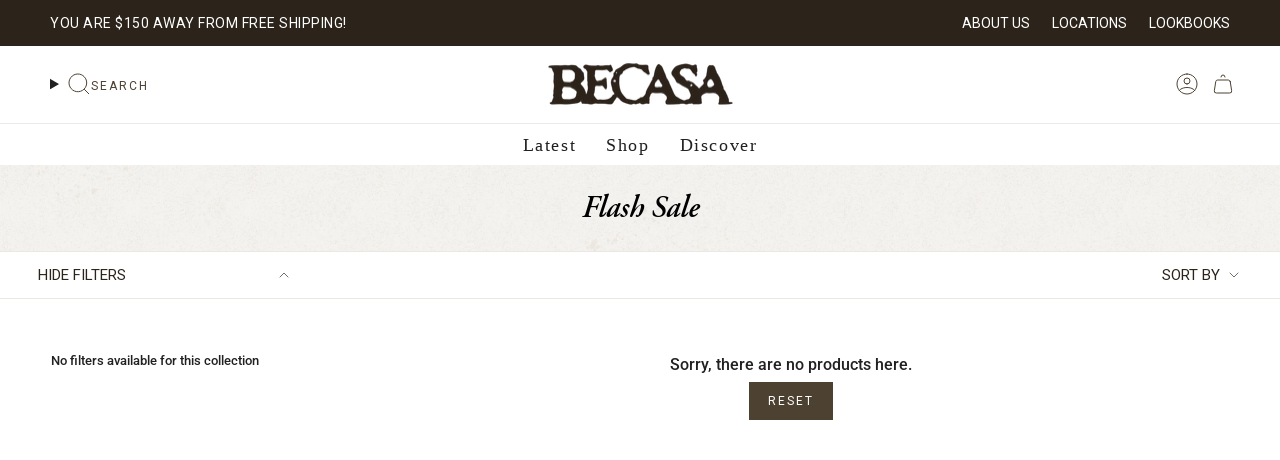

--- FILE ---
content_type: text/css
request_url: https://shopbecasa.com/cdn/shop/t/112/assets/momentum.css?v=34167222074522124831764946934
body_size: 9329
content:
@font-face{font-family:DesMontilles-Regular;src:url(//shopbecasa.com/cdn/shop/t/112/assets/DesMontilles-Regular.woff2?v=104070123610296166851764623190) format("woff2"),url(//shopbecasa.com/cdn/shop/t/112/assets/DesMontilles-Regular.woff?v=96443739295790361511764623190) format("woff"),url(//shopbecasa.com/cdn/shop/t/112/assets/DesMontilles-Regular.ttf?v=172201600654090063791764623190) format("truetype");font-weight:400;font-style:normal;font-display:swap}@font-face{font-family:AdobeGaramondPro-Bold;src:url(//shopbecasa.com/cdn/shop/t/112/assets/AGaramondPro-Bold.woff2?v=36105994952571887141764623190) format("woff2"),url(//shopbecasa.com/cdn/shop/t/112/assets/AGaramondPro-Bold.woff?v=114095479155885327761764623190) format("woff"),url(//shopbecasa.com/cdn/shop/t/112/assets/AGaramondPro-Bold.ttf?v=54608325138021222411764623190) format("truetype");font-weight:700;font-style:normal;font-display:swap}@font-face{font-family:AdobeGaramondPro-BoldItalic;src:url(//shopbecasa.com/cdn/shop/t/112/assets/AGaramondPro-BoldItalic.woff2?v=29098613124099274981764623190) format("woff2"),url(//shopbecasa.com/cdn/shop/t/112/assets/AGaramondPro-BoldItalic.woff?v=26873465487901467991764623190) format("woff"),url(//shopbecasa.com/cdn/shop/t/112/assets/AGaramondPro-BoldItalic.ttf?v=51394416125524372441764623190) format("truetype");font-weight:700;font-style:italic;font-display:swap}@font-face{font-family:AdobeGaramondPro-SemiBold;src:url(//shopbecasa.com/cdn/shop/t/112/assets/AGaramondPro-Semibold.woff2?v=29787204752510051331764623190) format("woff2"),url(//shopbecasa.com/cdn/shop/t/112/assets/AGaramondPro-Semibold.woff?v=43328245697730274141764623190) format("woff"),url(//shopbecasa.com/cdn/shop/t/112/assets/AGaramondPro-Semibold.ttf?v=165058936305728666231764623190) format("truetype");font-weight:600;font-style:normal;font-display:swap}@font-face{font-family:AdobeGaramond-Regular;src:url(//shopbecasa.com/cdn/shop/t/112/assets/AGaramondPro-Regular.woff2?v=64627042238739677671764623190) format("woff2"),url(//shopbecasa.com/cdn/shop/t/112/assets/AGaramondPro-Regular.woff?v=113706572689870240621764623190) format("woff"),url(//shopbecasa.com/cdn/shop/t/112/assets/AGaramondPro-Regular.ttf?v=13079707267240543741764623190) format("truetype");font-weight:400;font-style:normal;font-display:swap}@font-face{font-family:AdobeGaramondPro-SemiBoldItalic;src:url(//shopbecasa.com/cdn/shop/t/112/assets/AGaramondPro-SemiboldItalic.woff2?v=124869311532581938231764623190) format("woff2"),url(//shopbecasa.com/cdn/shop/t/112/assets/AGaramondPro-SemiboldItalic.woff?v=70877020963196666861764623190) format("woff"),url(//shopbecasa.com/cdn/shop/t/112/assets/AGaramondPro-SemiboldItalic.ttf?v=74315994344479388701764623190) format("truetype");font-weight:600;font-style:italic;font-display:swap}:root{--FONT-STACK-HEADING: "AdobeGaramondPro-SemiBoldItalic", serif;--FONT-STYLE-HEADING: italic;--FONT-WEIGHT-HEADING: 600;--FONT-STACK-HEADING-REGULAR: "AdobeGaramondPro-Regular", serif;--FONT-STACK-HEADING-SEMIBOLD: "AdobeGaramondPro-SemiBold", serif;--FONT-STACK-NAV:"AdobeGaramondPro-Regular", serif;--FONT-STACK-DESMONTILLES: "DesMontilles-Regular", cursive}.search-form input[type=search],.predictive-search__link,.predictive-search__grid-item .product-item__title{letter-spacing:0px}.drawer .cart__checkout{--btn-border: var(--BTN-SECONDARY-BG-COLOR);--btn-bg: var(--BTN-SECONDARY-BG-COLOR);--btn-text: var(--BTN-SECONDARY-TEXT-COLOR);--btn-border-hover: var(--BTN-SECONDARY-BG-COLOR-BRIGHTER);--btn-bg-hover: var(--BTN-SECONDARY-BG-COLOR-BRIGHTER);--btn-text-hover: var(--BTN-SECONDARY-TEXT-COLOR)}.cc__freegiftwrapping{margin-bottom:5px;display:inline-block}.mobile-swipe-tip{font-size:var(--font-size-body-smaller);margin-top:-16px;position:absolute;left:50%;transform:translate(-50%);background-color:#fff;padding:10px;text-align:center;font-style:italic;color:#9a9a9a;z-index:999!important;border-radius:25px;box-shadow:0 2px 2px #00000040;line-height:1.1}.mobile-swipe-tip.product-page-tip{top:5rem}@media screen and (min-width: 750px){.mobile-swipe-tip{display:none}}@media screen and (max-width: 350px){.mobile-swipe-tip{font-size:10px}}.shopify-policy__body .rte p{font-size:18px}.shopify-policy__body .rte h3{font-size:30px}.toolbar__utility li a{display:flex;align-items:center}.toolbar__utility .socials a{color:#b2901f}.header__mobile__hamburger .icon{color:#4d4132!important}.without_toolbartext{overflow:unset}.announcement__text .free-shipping{letter-spacing:.5px;font-weight:400;font-size:14px;text-transform:UPPERCASE}.toolbar__inner .announcement__text p{font-size:15px;letter-spacing:.5px}.toolbar__inner .announcement__text{width:100%;justify-content:space-between}.toolbar__inner .toolbar__text{padding:0!important;margin:0!important;text-transform:uppercase}.header__desktop__button .navlink{column-gap:7.5px}.navlink__cart__content{column-gap:4px}[data-header-style=logo_beside] .navlink--toplevel{height:auto;padding-top:6px;padding-bottom:6px}[data-header-style=logo_beside] .header__menu{align-items:center}[data-header-style=logo_beside] .header__dropdown{top:80%}.navlink .navtext{position:relative}.header__desktop__lower .navlink{padding-top:5px;padding-bottom:5px}.header__desktop__bar__l .header__desktop__button .navlink:not(.navlink--toplevel).navlink--search{padding-left:0;padding-right:0}.header__desktop__bar__r .icon,.header__desktop__bar__l .icon,.header__mobile__button .navlink{color:#4d4132}.header__desktop__bar__r a{padding-left:6px!important;padding-right:6px!important}.header__desktop__bar__l .socials a{color:#4d4132}[data-header-style=logo_above] .header__desktop__upper{margin-bottom:16px}.header__desktop__buttons .navtext,.header__desktop__bar__l .navtext{font-size:12px;letter-spacing:2px;font-weight:400;color:#4d4132;margin-top:4px;text-transform:UPPERCASE;font-family:var(--FONT-STACK-BODY)}.toolbar__menu a{letter-spacing:0px;text-transform:UPPERCASE;font-weight:400!important;font-size:14px!important;font-family:var(--FONT-STACK-BODY)}.toolbar__menu a:last-child{margin-right:0!important}.toolbar__inner{padding-top:6px;padding-bottom:6px}.header__mobile__nav__scroller{gap:10px}.template-index .header__mobile__bottom,.header__mobile__bottom{display:block}.header__desktop__lower{margin-top:10px}.utilities__left .toolbar__utilities{margin-right:var(--outer);margin-left:0}@media (min-width: 769px){[data-header-style=logo_above] .header__desktop__upper{margin-bottom:9px}.header__desktop__lower{margin-top:16px;border-top:1px solid #ECE9E6;padding-top:6px}}@media screen and (min-width: 750px){.utilities__left .toolbar__utilities:only-child{margin-left:unset;margin-right:auto}}@media screen and (max-width: 480px){.toolbar__inner .announcement__text{justify-content:center}.header__desktop__bar__r .icon,.header__desktop__bar__l .icon,.header__mobile__button .navlink{color:#4d4132}}@media screen and (max-width: 768.99px){.announcement__text .free-shipping{font-size:14px}.theme__header .section-padding{padding-bottom:0}}@media screen and (max-width: 749px){.toolbar__text{margin-left:auto!important;margin-right:auto!important;text-align:center}}.shopify-section-group-group-footer{position:relative;z-index:1}.footer__newsletter__text p{margin:0;font-size:16px}.socials svg{width:18px;height:18px}.footer__bottomtext{font-size:12px;letter-spacing:.5px;font-weight:400}.footer__bottomtext p a{text-decoration:unset!important;font-size:12px!important;background:unset}.footer__block:not(.footer__block--newsletter) .footer__block__title{font-size:16px;position:relative;margin:0;text-transform:Capitalize!important;letter-spacing:0;color:#4d4132;font-family:var(--FONT-STACK-HEADING);font-style:italic}.footer__blocks .footer__newsletter__wrapper .footer__block__title{font-size:20px;margin-bottom:0;margin-top:0;font-weight:500;text-transform:UPPERCASE!important;letter-spacing:0;color:#b2901f;padding-bottom:8px}.footer__blocks .rte>*{font-size:12px;letter-spacing:.5px}.footer__blocks .footer__quicklinks a{font-size:14px;letter-spacing:.5px;font-weight:400}.footer__block.footer__block--text .rte>*{line-height:1.4}.footer__blocks .footer__quicklinks li{margin:0 0 6px;line-height:1.1}.rte.footer__bottomtext{margin-top:14px}.footer__newsletter__wrapper .input-group input::placeholder{font-size:12px;color:#fff;-webkit-text-fill-color:#fff!important}.footer__newsletter__wrapper .input-group{background-image:url(//shopbecasa.com/cdn/shop/t/112/assets/footerinputlines.png?v=21235008081129511521764623190);background-position:bottom center;background-repeat:no-repeat;background-size:100% 7px}.socials--newsletter .social-link{display:flex;align-items:center;justify-content:center;color:#000!important}.footer__newsletter__wrapper .input-group__field{padding-top:10px;padding-bottom:10px}.newsletter-form .input-group{--border: transparent}.newsletter-form .input-group__btn{font-size:12px;letter-spacing:2px;padding:14px 0;font-weight:700;color:#fff}.footer__newsletter__wrapper .newsletter-form{--border: #000}.site-footer-wrapper{position:relative;z-index:5}.footer-sections{position:relative}.cc__copyrighttext{margin:0;font-size:12px}.cc__copyrighttext a{text-decoration:none;background:none}.supporting-menu__copyright p{color:#7b8d6d}.supporting-menu__copyright a{background:linear-gradient(to right,currentColor,currentColor);background-size:0% 1px;background-repeat:no-repeat;background-position:50% 86%}.supporting-menu__copyright a:hover{background-size:100% 1px}.footer__block--social .socials{justify-content:center}.wishlist-hero-header .MuiTypography-h5{font-family:var(--FONT-STACK-HEADING)!important;text-transform:capitalize!important}.MuiCardHeader-content .MuiCardHeader-title{font-family:var(--FONT-STACK-HEADING)!important}.MuiCardHeader-content .MuiCardHeader-title a{background:unset!important;text-decoration:unset!important}span.wishlist-hero-list-card-header-added-on{font-size:16px}.MuiButton-containedPrimary{border-radius:0!important}.footer__block-newsletter-container{display:flex;align-items:center;justify-content:center;background-color:#2c241b}.footer__newsletter__wrapper{margin-left:auto;margin-right:auto;padding:50px}.footer__block-newsletter-container.cc__mobileonly{margin-bottom:30px;margin-left:calc(var(--outer) * -1);margin-right:calc(var(--outer) * -1)}.footer__block-newsletter-container.cc__mobileonly .footer__newsletter__wrapper{max-width:100%}.footer__block--newsletter{width:100%}.footer__block-newsletter-container .footer__block__title{margin-top:0;color:#fff;font-family:var(--FONT-STACK-DESMONTILLES);font-size:30px;line-height:1.2;font-style:normal}@media screen and (min-width: 750px){.site-footer-wrapper{display:grid;grid-template-columns:60% 40%}.footer__newsletter__wrapper{padding:0 50px}.site-footer-block-logo{display:flex;flex-direction:column;gap:30px}.site-footer-block-logo .footer__logo__wrapper{padding:0}.footer__block-newsletter-container .socials--newsletter .social-link{color:#fff!important}.footer__block-newsletter-container .rte.footer__bottomtext,.footer__block-newsletter-container .rte.footer__bottomtext a{color:#fff}.footer__blocks .footer__newsletter__wrapper .footer__block__title{max-width:300px}.shopify-section-group-group-footer:after{background-repeat:unset}.footer__blocks{width:100%;margin-bottom:0!important;justify-content:space-between}.footer__blocks .footer__newsletter__wrapper .footer__block__title{font-size:20px}.footer__block-newsletter-container .footer__block__title{font-size:40px}.footer__block--social .socials{justify-content:flex-start}.footer__block:not(.footer__block--newsletter) .footer__block__title{font-size:22px}}@media screen and (min-width: 990px){.site-footer-wrapper{grid-template-columns:70% 30%}.site-footer-block-logo{flex-direction:row;gap:70px}}@media screen and (max-width: 749.99px){.footer__logo__wrapper{text-align:center}.footer__newsletter__wrapper{margin-left:auto;margin-right:auto}.supporting-menu__copyright,ul.socials.socials--newsletter{justify-content:center}.footer__block__title{font-size:16px}.footer__quicklinks a,.footer-sections a:not(.btn){font-size:14px}.supporting-menu__copyright li,.supporting-menu__copyright li a{text-align:center;font-size:14px!important}.footer__block.footer__block--newsletter,.footer__block.footer__block--social{order:-1}.footer__block.footer__block--newsletter{margin-bottom:30px}.footer__block__image{margin:0 auto}}@media screen and (max-width: 480px){.footer__newsletter__wrapper{padding:30px}}@media screen and (min-width: 751px){.cc__footerblockcollapse svg{display:none}.cc__mobileonly{display:none}}@media screen and (max-width: 750px){.footer__block .cc__footerblockcollapse{margin-bottom:0}.cc__footerblockcollapse.footer__block__title{display:flex;align-items:center;justify-content:space-between;padding-bottom:16px;cursor:pointer}.cc__footerblockcollapse.footer__block__title svg{transform:rotate(90deg);text-align:left}.cc__footerblockcollapse+.content__collapse{max-height:0;margin:0;transition:all .3s ease;text-align:left;overflow:hidden;border-bottom:1px solid currentColor}.content__collapse li:last-child,.content__collapse p:last-child{margin-bottom:16px}.footer__blocks .footer__block{text-align:center}.cc__desktoponly{display:none}}@media screen and (min-width: 750px){.blog-section .grid{--gap: 50px}}.article__event-pre-heading{font-weight:300}.quick-add__button .btn__plus{--primary: #2C241B}@media screen and (min-width: 990px){.index-products .grid--slider .grid-item{--item-width: calc((85vw - var(--scrollbar-width) - var(--outer) * 2) * .28)}}.quick-add__button{background-color:#ffffff80}.quick-add__button .btn__added{--text: #BD5B3C}.grid__heading-holder{margin:0 0 16px}.grid-item .price{font-size:14px;letter-spacing:1px;color:#4d4132}.grid-item .price .old-price{color:#4d4132}.grid-item .product-item__info{padding-left:0!important;padding-right:0!important}.grid .grid-item .product-item__info{padding-top:12px}.grid-item .product-item__title{font-size:16px;font-weight:600;text-transform:inherit!important;color:#4d4132;font-family:var(--FONT-STACK-HEADING-SEMIBOLD);font-style:normal;line-height:1.2}.grid-item .product-item__vendor{font-size:11px;font-family:var(--FONT-STACK-HEADING);text-transform:UPPERCASE;letter-spacing:1.5px;color:#000;margin:0}.grid-item .product-item__cutline,.grid-item .product-item__price{font-size:15px}.grid-item .product-item__bg img.cc__actual-image-size,.grid-item .product-item__bg__under img.cc__actual-image-size{width:100%;height:100%;object-fit:contain}.cc__variants-info-product{display:flex;align-items:center;justify-content:center;gap:4px;font-size:10px;margin-top:8px;text-transform:uppercase}.cc__variants-info-product a{color:#484848}.cc__variant-soldout{text-decoration:line-through}@media only screen and (min-width: 750px){.index-products .grid--slider.flickity-enabled .grid-item,.grid--slider:not(.grid--slider-alt) .grid-item{--gap: 5px}.grid-item .product-item__title{font-size:20px}.grid-item .price{font-size:14px}}@media only screen and (min-width: 750px){.tabs-collections .grid--slider{--item-width: calc((85vw - var(--scrollbar-width) - var(--outer)* 2)* .28)}.tabs-collections .grid--slider .grid-item{--gap: 8px}}@media screen and (max-width: 749px){.index-tab-collections .tabs-collections__head .grid__heading-text{margin-bottom:16px}.index-tab-collections .tabs-collections__head .grid__heading-text,.index-tab-collections .tabs{text-align:center}}.cc__badgebackdrop:before{content:"";width:105px;height:77px;background-image:url(//shopbecasa.com/cdn/shop/t/112/assets/badgebg.png?v=166002300969383905141764623190);background-size:contain;background-repeat:no-repeat;background-position:left center;position:absolute;top:0;left:0;z-index:2}.collection-image-with-title{position:relative}.popout-list__option{font-size:14px}.popout-list__option:hover{color:#fff}.collection__title-withoutdescription h1{margin-bottom:0}.collection__title--no-image{--gutter: 26px}.collection-image-with-title .collection__title .hero__title{font-size:24px;margin:0;text-align:center}.cc__collection-inner-container .hero__title{text-align:left!important}.collection__title{position:relative}.collection__title .hero__title{position:relative;z-index:2}.badge-best-seller{background-color:#6e8280;color:#fff}.grid-item .soldout-box{position:absolute;background-color:#0000;color:#2c241b;z-index:2;text-align:center}.grid-item .sale-box{background-color:#0000}.grid-item .sale-box,.grid-item .preorder-box,.grid-item .badge-box,.grid-item .soldout-box{bottom:unset!important;right:unset!important;top:13px!important;left:15px!important;font-size:30px;font-weight:inherit;font-style:inherit;padding:4px;letter-spacing:0px!important;border-radius:unset;display:flex;align-items:center;justify-content:center;font-family:var(--FONT-STACK-DESMONTILLES);text-transfrom:capitalize!important}@media screen and (max-width:860px){.grid-item .sale-box,.grid-item .preorder-box,.grid-item .badge-box,.grid-item .soldout-box{font-size:18px!important}}.pagination-custom__page{border:unset;font-weight:500;margin-right:0;margin-left:0;padding:2px;width:24px;height:24px;line-height:1;display:flex;align-items:center;justify-content:center}.pagination-custom__page--active{border:1px solid #4d4132;color:#4d4132;background-color:transparent;box-shadow:unset!important;font-weight:500;border-radius:0%}.pagination-custom a,.pagination-custom__sep,.pagination-custom a:hover{color:#4d4132}.pagination-custom__next span,.pagination-custom__prev span{display:none}.pagination-custom__prev svg,.pagination-custom__next svg{color:#4d4132}@media only screen and (min-width: 480px){.pagination-custom__prev .icon,.pagination-custom__next .icon{display:inline-block}}.pt-filter-menu-container{opacity:1!important}.filter-group:not(.filter-group--hidden)~.collection__filters .filter-group,.filter-group:not(.filter-group--hidden)~.filter-group{margin-top:0!important}.collection__products .grid{gap:28px 5px}.grid .cc__product-more-option{margin-top:6px;font-weight:var(--FONT-WEIGHT-BODY-THIN);font-size:12px}.pt-group-expanded,.filter-group.has_group_selected{border-bottom:1px solid #ece8e1;padding-bottom:16px}.filter-group{border-bottom:1px solid #ece8e1}.filter-group.pt-group-expanded h4:after{transform:rotate(180deg);color:#2c241b}.filter-group li a{font-size:14px}.filter-group h4:after{transform:rotate(-180deg)}.filter-group.pt-group-expanded h4{border-bottom:unset!important}.filter-group.has_group_selected{border-bottom:1px solid #ece8e1}.filter-group h4{padding-bottom:10px!important;margin-bottom:0!important;border-bottom:unset!important;text-transform:UPPERCASE;font-style:inherit!important;font-weight:400!important}.filter-group h4:after{margin-right:0!important;font-size:8px!important}.filter-group+.filter-group h4{margin-top:0!important}.filter-menu{padding-right:3px!important}.filter-menu i.check-icon{margin-right:10px}.filter-group.pt-accordion-group h4:after{top:0!important}.filter-group.pt-accordion-group+.filter-group.pt-accordion-group h4:after{top:10px!important;color:inherit}.filter-menu i.check-icon:before{color:#2c241b;border:1px solid #2c241b;background-color:transparent;content:""!important;margin-top:-2px;border-radius:100%}.selected i.check-icon:before{background-color:#bd5b3c;border:1px solid #bd5b3c}.popout--group .popout__toggle{justify-content:space-between!important;border-right:unset}.popout--sort .popout__toggle{border-left:unset}.popout--group .popout__toggle .icon.icon-filter{display:none}button.popout__toggle.popout__toggle--filters .icon,.popout--sort .popout__toggle .icon{color:#2c241b}.popout__toggle--filters .popout__toggle__text,.popout__toggle--filters .popout__toggleable-text>span{font-size:12px;color:#2c241b;letter-spacing:0px;font-weight:400}.popout--sort .popout__toggle__text{font-size:12px;color:#2c241b;letter-spacing:0px;font-weight:400}.popout--group .popout__toggle,.popout--sort .popout__toggle{padding:14px 10px}.filter-menu .collection-name a{margin-left:1px!important;text-transform:capitalize;font-weight:400}.filter-menu .filter-group .selected a{font-weight:500}.no__collectiondescription h1{margin:0!important}.filter-group__heading{font-size:15px;color:#212b36;font-family:var(--FONT-STACK-HEADING);border-bottom:unset;padding-bottom:10px;text-transform:UPPERCASE}.sidebar__item label:after{width:11px;height:11px;--text-light: #4374A8;border-radius:100%}.sidebar__item{font-size:16px;color:#4374a8;margin-top:6px}.sidebar__item label{color:#404040}.sidebar__item input:checked~label:after{box-shadow:unset;background:#4374a8}.sidebar__item input:checked~label{font-weight:700}.cc__border-design{position:absolute;left:14px;top:0;z-index:99;display:flex;align-items:center;gap:4px;height:100%}.cc__border-design div{width:4px;height:100%}.cc__border-design div:first-child{background-color:#fdce6a}.cc__border-design div:nth-child(2){background-color:#f68c24}.cc__border-design div:last-child{background-color:#000}@media only screen and (min-width: 750px){.collection__sidebar__slider.expanded{min-width:320px}.collection__sidebar__slider{height:100vh!important;border-bottom:unset!important;border-right:unset}button.popout__toggle.popout__toggle--filters{width:320px;padding:15px 28px 15px 38px!important}.popout--sort .popout__toggle{padding:15px 38px 15px 28px!important}.collection__sidebar__slider .collection__sidebar{padding-left:38px!important;padding-top:32px!important}.collection-image-with-title .collection__title .hero__title{font-size:30px}.cc__border-design{left:38px}.popout--sort .popout__toggle__text{font-size:15px}.popout__toggle--filters .popout__toggle__text,.popout__toggle--filters .popout__toggleable-text>span{font-size:15px}}@media screen and (min-width: 980px){.collection__sidebar__slider .collection__sidebar{padding-right:48px}}.MuiButtonGroup-groupedOutlinedHorizontal:not(:last-child),.MuiButton-label{font-size:14px!important}.grid-item .wishlisthero-floating button{color:#e45e96!important;background-image:url(//shopbecasa.com/cdn/shop/t/112/assets/wlh-bg.png?13252)!important;background-size:contain!important;background-repeat:no-repeat!important;background-position:center!important;width:35px!important;height:35px!important;display:flex!important;align-items:center;justify-content:center}.grid-item .wishlisthero-floating button svg{color:#f65daf!important;width:19px;font-size:19px}.select-popout__list,.product-modal__content{background-color:#fff}.cc__product-price-sizechart{display:flex;align-items:center;justify-content:space-between;gap:16px}a.radio__legend__link.xs.size-popup-link{font-size:12px;display:flex;gap:6px;align-items:center}span.btn-size-chart{background-color:transparent}span.btn-size-chart img{width:17px;height:17px}.product__slide.hide__img,.product__media.hide__img{display:none!important}.product__slide.visible__img,.product__media.visible__img{display:block!important}.product__slide.visible__img .lazy-image--backfill.is-loading:after,.product__media.visible__img .lazy-image--backfill.is-loading:after{background:unset!important;animation:none}.product__slide.visible__img.visible__img-first{-webkit-column-span:all!important;-moz-column-span:all!important;column-span:all!important}.breadcrumbs a,.breadcrumbs{text-transform:UPPERCASE;letter-spacing:1.5px;color:#000;font-size:11px;font-weight:400}.product__title__wrapper .product__title{color:#2c241b;letter-spacing:0;text-transform:inherit!important;text-align:center}.product__badges .badge-box{background-color:#b2901f;color:#fff;letter-spacing:1px;font-size:12px;font-weight:400;padding:4px 10px 3px}.product__price{font-size:20px;color:#4d4132;padding:0}.product__detailedinfo .cc__product-detailedinfo-title{font-weight:500;letter-spacing:1px;font-size:14px;margin-bottom:10px;text-transform:UPPERCASE}.product__title__wrapper{padding-right:0;position:relative}.form__width{position:relative}.product__block{position:relative;z-index:1}.caps--link{color:#000}.product__block_vendor{font-size:11px;color:#6b6b6b;letter-spacing:1.5px;text-transform:uppercase}.product__images{--gap: 5px;position:relative}.product__block.product__block--buttons{z-index:3}.product__icon__row{justify-content:center}.product__icon__row .variant__countdown--in,.product__icon__row .variant__countdown--low,.product__icon__row .variant__countdown--out,.product__icon__row .variant__countdown--unavailable{display:none}.product__icon__row .count-is-in .variant__countdown--in,.product__icon__row .count-is-low .variant__countdown--low,.product__icon__row .count-is-out .variant__countdown--out,.product__icon__row .count-is-unavailable .variant__countdown--unavailable{display:block;visibility:visible}.shop-pay-terms>*{font-size:12px}.product__block--lines .selector-wrapper .select__fieldset,.product__block--lines .selector-wrapper .radio__fieldset{border-bottom:1px solid #ece8e1}.product__block--lines .selector-wrapper .radio__fieldset .radio__legend{width:20%}.product__block--lines,.product-accordion .accordion{border-top:1px solid #ece8e1;border-bottom:1px solid #ece8e1}.product-accordion .accordion__title{text-transform:inherit;font-family:var(--FONT-STACK-HEADING-REGULAR);letter-spacing:0px;font-size:16px;color:#4d4132;font-weight:400;font-style:normal}.product-accordion .accordion__title .icon{color:#000;right:0}.product-accordion .accordion__content .accordion-content__actions{margin-top:10px;font-size:14px}.product-accordion .accordion__content .rte ul{margin-left:22px}.product-accordion [open=true] .accordion__title{color:#2c241b;font-weight:700;font-style:normal}.product-upsell__holder__title{font-size:13px;letter-spacing:.93px;font-weight:700;text-transform:uppercase}.product-accordion .toggle-ellipsis__content>*,.product-accordion .toggle-ellipsis__content p{color:#000}.product__selectors .select__fieldset,.product__selectors .radio__fieldset{display:flex;justify-content:space-between;align-items:center}.product__block--classic .radio__legend{margin:0;width:fit-content}.radio__fieldset--swatches .radio__buttons{margin:unset;width:calc(100% - 10px)}.radio__fieldset .radio__buttons{width:calc(100% - 10px)}.radio__legend__option-name{font-size:12px;color:#4d4132;text-transform:capitalize!important;font-weight:500}.radio__legend__value{display:none;font-weight:400;color:#7d7d7d;padding-top:0;font-size:12px}.radio__fieldset .radio__button input:disabled+label,.radio__fieldset .radio__button input.sold-out+label,.radio__fieldset .radio__button input.unavailable+label{border:1px solid #ddd;text-decoration:line-through;background-color:#ddd;color:#2c241b}.radio__fieldset .radio__button label{font-weight:400;color:#2c241b;border:1px solid rgba(0,0,0,0);letter-spacing:0;text-transform:UPPERCASE!important;border-radius:0;padding:10px 18px;line-height:1.1;font-family:var(--FONT-STACK-BODY)}.radio__fieldset .radio__button label:hover{background-color:#f5f3f0;border:1px solid #f5f3f0}.radio__fieldset .radio__button input:checked~label{color:#2c241b;background-color:#f5f3f0;border:1px solid #f5f3f0;font-weight:400}.swatch__button .sibling__link--current,.swatch__button input:checked~label{--bg: #fff !important}.product__submit__buttons button[type=submit]{--btn-top: 16px}.product__submit__buttons button[type=submit] span{font-size:12px;text-transform:UPPERCASE;letter-spacing:2.5px;line-height:normal;display:flex!important;justify-content:center;align-items:center;font-weight:700}.product__submit__item .select-popout__toggle span{color:#616161;font-weight:500}.template-product .product__submit__item{width:100%;grid-template-columns:minmax(0,60px) minmax(0,100%)}.template-product .product__block .product__submit__item:not(.product__submit__item--inline,.product__without__qty_selector){display:grid;grid-template-columns:minmax(0,100%) minmax(0,67px);gap:10px}.select-popout__toggle .icon-nav-arrow-down{width:12px;color:#979797}.product__submit__item--inline .select-popout__toggle{padding-top:17px;padding-bottom:17px;height:100%;--primary: #E9EAEC;background-color:#fff}.template-product .product__submit__buttons{display:flex;align-items:center;column-gap:8px}.product__submit__buttons button[type=submit]{min-width:100%!important;letter-spacing:2px}#wishlist-hero-product-page-button button{background-color:transparent!important;border:1px solid #EDE8E2!important;color:#000!important;height:100%!important;font-weight:400!important;font-size:14px!important;padding-top:17px!important;padding-bottom:17px!important}#wishlist-hero-product-page-button #wishlisthero-product-page-button-container{padding-top:0!important;margin-top:0!important}.product__wrapper--grid-1 .product__slide:last-child,.product__wrapper--grid-2 .product__slide:last-child,.product__wrapper--stacked .product__slide:last-child{padding-bottom:var(--gap)!important}.product__thumbs__holder .image-wrapper img{object-fit:cover}p.product-upsell__title.h3{font-weight:400!important;font-family:var(--FONT-STACK-HEADING-REGULAR);text-transform:inherit!important}.cc__instore-pickup{margin-top:1rem;font-style:normal;font-weight:700;letter-spacing:0;font-size:14px;color:#a33535}.product__block.product__block--buttons product-form{display:flex!important;gap:8px}.product__icon__text p{letter-spacing:.5px!important;font-weight:400;color:#2c241b;line-height:1.2}.product__block_uspblock{gap:16px}.product__block_uspblock .block__icon__container--half{flex:0 0 calc(50% - 8px);max-width:calc(50% - 8px)}.product__block_uspblock .block__icon__container--third{flex:0 0 calc(33.33% - 8px);max-width:calc(33.33% - 8px)}.variant__countdown .icon,.variant__countdown .block__icon{margin-top:3px}.product__block img.cc_alternativeiconimage{height:16px}#wishlisthero-product-page-button-container.wishlisthero-product-page-button-container{padding-top:0!important;height:100%!important;margin-top:0!important}#wishlisthero-product-page-button-container div{height:100%!important}div#wishlisthero-product-page-button-container button{width:100%!important;height:100%!important;display:flex!important;align-items:center;justify-content:center;opacity:1!important;background-color:transparent!important;border:1px solid #FFBCD9!important;border-radius:0!important;padding:13.25px!important}div#wishlisthero-product-page-button-container button svg{width:26px!important;height:26px!important}.wishlist-hero-custom-button.wishlisthero-floating{position:absolute;top:5.5px;left:6.5px!important;z-index:99}div#wishlisthero-product-page-button-container button:hover{background-color:#ffbcd9!important;border:1px solid #FFBCD9!important}div#wishlisthero-product-page-button-container button:hover svg{color:#fff!important}div#wishlisthero-product-page-button-container button:hover span{color:#fff!important}div#wishlisthero-product-page-button-container button span{display:block;height:auto!important;font-weight:400!important}.product__thumb:after{background:#979797!important}.icon-box2,.icon-store,.icon-cc-check,.icon-cc-return{stroke-width:.25px;fill:currentColor}product-form .btn--primary.btn--outline{--btn-border: #FFA7BB;--btn-border-hover: #FFA7BB;--btn-bg-hover: #FFA7BB;--btn-text-hover: #fff}product-form .btn--outline:after{background-color:#ffa7bb;opacity:1}.product-accordion .accordion-content__actions .caps--link{font-size:12px}.product-accordion .accordion-content__entry{line-height:1.4}.product__price__wrap .product__price-inventory{margin-left:12px;letter-spacing:1px;text-transform:UPPERCASE;font-style:italic;font-size:12px;color:#8e7b7b}.product__block.product__block--buttons form{width:100%}.product__block .iia-header-container .iia-header{font-weight:400!important;font-size:13px!important}.product__block .iia-header-container{margin-bottom:14px}.product__block .iia-list{border-radius:0;border-top:unset;border-right:unset;border-bottom:unset;border-color:#e8d9d8}.product__block .iia-list:not(:last-child){margin-bottom:25px}.product__block .iia-list-item{padding-top:0!important;padding-bottom:0!important}.product__block .iia-title-text{font-weight:500!important;font-size:14px!important}.product__block .iia-address,.product__block .iia-phone,.product__block .iia-info,.product__block .iia-note{font-size:11px!important}.product__block .iia-footer{display:none!important}.product__vendor{font-style:normal;color:#b19025;letter-spacing:1.5px;text-transform:UPPERCASE;font-family:var(--FONT-STACK-HEADING)}.product__vendor_handler{font-style:italic;text-align:center}.product__page .product__content{position:relative}.product__content .form__width{position:relative;max-width:100%!important}.product-tabs .tabs>li span{letter-spacing:.93px}.product-tabs .tabs>li.current span,.product-tabs .tabs>li span:hover{background-size:100% 2px!important;background-repeat:no-repeat;font-weight:600!important}.product-tabs .tab-content{padding:0!important;min-height:auto!important}.cc__product-detailinfo-list-item{display:flex;align-items:center;padding:10px 0;line-height:1.2}.cc__product-detailinfo-list-item p{color:#6b6b6b;font-size:12px;letter-spacing:.5px;width:calc(100% - 130px)}.cc__product-detailinfo-list-item:not(:last-child){border-bottom:1px solid #D6D6D6}.cc__product-detailinfo-list-item img{width:20px;height:20px;object-fit:contain;display:block}.cc__product-detailinfo-list-title{display:flex;align-items:center;gap:10px;padding-right:10px;width:130px}.cc__product-detailinfo-list-title span{color:#000;letter-spacing:.5px;font-size:14px}.cc__product-pickup-only-info{margin-top:1rem;font-style:normal;font-weight:700;letter-spacing:0em;font-size:12px;color:#000;background-color:#f3f1ed!important;width:100%;text-align:center;padding:6px 15px;font-weight:600!important;border:1px solid #F3F1ED;border-radius:50px}.cc__product-pickup-only-info p{margin:0}p.cart__item__property.cc__product-pickup-only-info-cart{margin-top:.5rem;color:#a33535;font-size:12px}@media screen and (max-width: 425.99px){.product__block_uspblock{flex-direction:column;align-items:unset;gap:0}.product__block.block__icon__container{flex:0 0 100%;max-width:100%}.block__icon{margin-top:4px}}@media only screen and (max-width: 749px){.cart-bar__product__title{font-size:18px;text-transform:INHERIT!important}.cart-bar__info .product__price{font-size:14px}}div#fit-slider--container{display:flex;justify-content:space-between;align-items:center;gap:16px;margin-bottom:16px}.cc__slider-icon-graph{font-size:10px;font-family:var(--FONT-STACK-BODY);font-weight:400;display:flex;align-items:center;color:#404040;gap:9px;letter-spacing:.5px;text-transform:inherit!important}.cc__slider-icon-info{font-weight:400}.cc__slider-icon-content{font-size:12px;color:#484848}.cc__slider-icon-content strong{font-weight:700}svg.icon.icon-ruler{transform:rotate(270deg);margin-right:8px}.cc__slider-icon-position{width:160px;height:.5px;background-color:#bc9c22;position:relative}.cc__slider-icon-position:after{content:"";width:1px;height:10px;position:absolute;display:block;top:50%;background-color:#bc9c22;transform:translateY(-50%)}.cc__slider-icon-position.true-to-size:after{right:50%;white-space:nowrap}.cc__slider-icon-position.size-up:after{right:98%;white-space:nowrap}.cc__slider-icon-position.a-little-small:after{right:75%;white-space:nowrap}.cc__slider-icon-position.a-little-big:after{right:26%;white-space:nowrap}.cc__slider-icon-position.size-down:after{right:0;white-space:nowrap}@media only screen and (max-width: 479px){.product__icon__container--third{flex:0 0 33%;max-width:33%}}@media screen and (min-width: 1344px){.template-product .product__submit__item{grid-template-columns:minmax(0,154px) minmax(0,100%)}}@media only screen and (min-width: 750px){.product__wrapper--thumbnails-left .product__thumb{margin:0 0 10px!important}.product__thumbs{margin:0 12px 0 0!important}.product__wrapper--thumbnails-left .product__thumbs{flex:0 0 110px;width:110px}.product__thumbs__holder .product__thumb__link{height:150px!important;width:100%}.product__thumbs .image-wrapper{height:100%}p.product-upsell__title.h3{font-size:18px}.product__wrapper--thumbnails-left .product__thumb:after{height:35px!important;width:1px!important}.product__page .form__width:before{width:185px;height:185px;top:-23px}.sidebar__item{font-size:14px}.product__wrapper--thumbnails-left .product__thumbs{height:500px}}@media screen and (max-width: 480px){.product__icon__row{flex-direction:column;align-items:unset}.product__block.product__icon__container{flex:0 0 100%;max-width:100%}.product__block.product__icon__container:not(:last-child){margin-bottom:4px}.product__block.product__icon__container .product__icon{margin:5px 10px 0 0}}@media screen and (min-width: 769px){.product__page{grid-template-columns:calc(55% - 13px) calc(45% - 13px);gap:26px}.product__content{padding-left:0!important}}@media screen and (min-width: 1206px){.product__submit__item .select-popout{grid-column:unset}.product__page{grid-template-columns:calc(55% - 40px) calc(45% - 40px);gap:80px}}@media screen and (max-width: 749.99px){.product__block.product__block--buttons.cc__product-block-buttons{margin-bottom:10px!important}product-thumbs.product__thumbs.product__thumbs-dot{margin-bottom:12px!important;min-height:unset}product-thumbs.product__thumbs.product__thumbs-dot .product__thumb__link{width:8px;height:8px;border-radius:100%;background-color:transparent;border:1px solid #979797}product-thumbs.product__thumbs.product__thumbs-dot .product__thumbs__holder{justify-content:center}product-thumbs.product__thumbs.product__thumbs-dot .product__thumb{padding:0!important;border-radius:100%}product-thumbs.product__thumbs.product__thumbs-dot .product__thumb:after,product-thumbs.product__thumbs.product__thumbs-dot .image-wrapper{display:none}product-thumbs.product__thumbs.product__thumbs-dot .product__thumb.is-active{background-color:#979797}.product__icon__text p{font-size:12px}#wishlisthero-product-page-button-container.wishlisthero-product-page-button-container{width:auto!important}}@media screen and (max-width: 480px){.radio__fieldset .radio__button label{font-size:11px}.product__icon__text p{font-size:12px}}.related__wrapper{position:relative}.tabs-wrapper{position:relative;z-index:2}.related__wrapper .grid--slider{--gap: 16px !important}.related__wrapper .grid-item .product-item__info{padding-left:0!important;padding-right:0!important;padding-bottom:0!important}.related__wrapper .grid__heading-holder{margin-bottom:16px}.related__wrapper .grid__heading-holder .tab-link span{font-size:18px;letter-spacing:0px;font-weight:400;position:relative;background-size:0 1px;background-position:50% 100%!important;background-repeat:no-repeat!important;font-family:var(--FONT-STACK-HEADING-REGULAR);color:#7a7a7a;text-transform:capitalize!important;padding-bottom:5px;font-style:normal}.related__wrapper .grid__heading-holder .tab-link.current span{font-weight:600;font-style:italic;color:#bd5b3c;background-size:100% 2px!important;background:linear-gradient(to right,#bd5b3c,#bd5b3c)}.related__wrapper ul.tabs--center>li{margin:0 20px;text-transform:inherit!important}.related__wrapper .product-item__title{text-transform:inherit!important}.related__wrapper .product-item__info{padding-top:16px}[data-related-section] .grid--slider{--gap: 17px}@media screen and (min-width: 750px){.related__wrapper .grid__heading-holder{margin-bottom:24px}.related__wrapper .grid__heading-holder .tab-link span{font-size:24px}.related__wrapper ul.tabs--center>li{width:30%}.tabs.text-center>li{margin-right:30px;margin-left:0!important}.tabs.text-center>li:last-child{margin-right:0!important}.related__wrapper .grid--slider .grid-item{--item-width: calc(18% - 8px) }.related__wrapper .grid--slider:not(.grid--slider-alt) .grid-item{--gap: 5px}}@media screen and (min-width: 992px){.tabs.text-center>li{margin-right:70px;margin-left:0!important}}@media screen and (max-width: 375.99px){.tabs.text-center>li{margin:0 8px!important}.related__wrapper .grid__heading-holder .tab-link span{font-size:16px}}.section__app:after{content:"";width:100%;height:100%;position:absolute;background-image:url(//shopbecasa.com/cdn/shop/t/112/assets/gradiebnt.png?13252);background-size:contain;background-repeat:no-repeat;display:block;left:0;top:0;background-position:110% 200px}.section__app .shopify-app-block{position:relative;z-index:1}.jdgm-carousel-wrapper{width:100%!important;padding-top:40px!important}.jdgm-verified-by-judgeme{display:none!important}.jdgm-rev-widg__title{font-size:24px;margin:0!important}.jdgm-carousel-title{margin-bottom:.75rem!important;text-transform:inherit!important;position:relative;z-index:1;width:fit-content;margin-left:auto!important;margin-right:auto!important;font-size:30px!important;text-align:center;color:#000;text-transform:UPPERCASE!important}.jdgm-write-rev-link.jdgm-write-rev-link{text-transform:UPPERCASE!important;font-weight:400!important;letter-spacing:2px!important}.jdgm-carousel-title-and-link{text-align:center}.jdgm-carousel-title:before{content:attr(data-text);position:absolute;-webkit-text-stroke:10px #000;z-index:-1;left:0}.jdgm-all-reviews-rating{margin-top:.75rem!important;margin-bottom:.75rem!important}.jdgm-carousel__arrows{margin-top:30px}.jdgm-carousel-item__review-title{font-weight:400!important;color:#000!important}.jdgm-carousel-item__reviewer-name{font-weight:400!important}.jdgm-carousel-item__review-body>p,.jdgm-carousel-number-of-reviews,.jdgm-carousel-item__reviewer-name,.jdgm-carousel-item__product{color:#000!important}.jdgm-carousel-item__timestamp{color:#000!important}.jdgm-carousel__right-arrow,.jdgm-carousel__left-arrow{color:#000!important;border-color:#000!important}.jdgm-carousel--compact-theme .jdgm-carousel-item__timestamp{color:#000;opacity:1}.jdgm-rev-widg__header{display:flex;flex-direction:column;align-items:center;gap:16px}.jdgm-rev-widg__title{order:1}.jdgm-row-stars,.jdgm-rev-widg__summary{order:2}.jdgm-histogram{order:3}.jdgm-write-rev-link{order:4}.jdgm-rev-widg__sort-wrapper{order:5}.jdgm-form-dynamic-wrapper{order:6}.jdgm-row-stars .jdgm-widget-actions-wrapper{order:1}.jdgm-row-stars .jdgm-rev-widg__summary{order:2}.jdgm-widget:not(.jdgm-review-widget--small,.jdgm-review-widget--medium) .jdgm-write-rev-link,.jdgm-widget:not(.jdgm-review-widget--small,.jdgm-review-widget--medium) .jdgm-ask-question-btn{font-size:12px!important;letter-spacing:2px!important;font-weight:500!important}.jdgm-histogram__bar{border:1px solid #C16452}[data-percentage="0"] .jdgm-histogram__bar{background:transparent!important}@media screen and (min-width: 992px){.jdgm-widget:not(.jdgm-review-widget--small,.jdgm-review-widget--medium) .jdgm-row-stars{flex-direction:column!important}.jdgm-widget:not(.jdgm-review-widget--small,.jdgm-review-widget--medium) .jdgm-rev-widg__summary-inner{text-align:center!important}.jdgm-widget:not(.jdgm-review-widget--small,.jdgm-review-widget--medium) .jdgm-rev-widg__summary,.jdgm-widget:not(.jdgm-review-widget--small,.jdgm-review-widget--medium):not(.jdgm-revs-tab__content-header)>.jdgm-widget-actions-wrapper{width:100%!important}.jdgm-widget-actions-wrapper{padding:0!important;border:unset}.jdgm-widget:not(.jdgm-review-widget--small,.jdgm-review-widget--medium) .jdgm-row-stars{gap:16px}}@media screen and (min-width: 769px){.jdgm-carousel-wrapper{padding-top:85px!important}.jdgm-carousel__arrows{margin-top:42px}.jdgm-rev-widg__title{font-size:30px!important}.jdgm-widget:not(.jdgm-review-widget--small,.jdgm-review-widget--medium) .jdgm-write-rev-link,.jdgm-widget:not(.jdgm-review-widget--small,.jdgm-review-widget--medium) .jdgm-ask-question-btn{max-width:352px!important}.jdgm-carousel-title-and-link{width:19%!important}}@media screen and (max-width: 480px){.jdgm-carousel--compact-theme.jdgm-carousel,.jdgm-carousel-title-and-link{width:100%!important}.jdgm-carousel-title{font-size:26px!important}.jdgm-carousel-title-and-link{height:auto!important}.jdgm-carousel--compact-theme.jdgm-carousel{float:unset!important}}.slider__button{border-radius:0!important}.btn.btn--text span{background-size:0 1px!important;background-repeat:no-repeat!important;background:linear-gradient(to right,currentColor,currentColor);padding:0 0 5px;background-position:bottom}.btn.btn--text span:hover{background-size:100% 1px!important}.btn.btn--outline{padding:8px 20px}.btn img{display:inline-block;margin-left:10px}.btn.btn--outline.btn--primary{color:#000}.btn.btn--outline.btn--primary:after{background-color:#4d4132}.article__image__outer{border:1px solid #EDE8E2}.carousel{outline:-webkit-focus-ring-color none 0!important;position:relative}.upsell_container .flickity-slider{display:flex;align-items:center}.product__upsell .carousel-cell{width:100%;margin-right:10px;border-radius:5px;counter-increment:carousel-cell}.mobile-swipe-tip.cart-drawer{background:unset!important;box-shadow:unset!important;font-size:9px!important;color:#000!important;position:relative!important;text-align:center;width:100%}@media screen and (max-width:720px){.mobile-swipe-tip.cart-drawer{margin-bottom:7px!important}}@media screen and (max-width:375.99px){.mobile-swipe-tip{padding:6px 10px}.mobile-swipe-tip span{font-size:12px}}.upsell_container .flickity-page-dot{border-color:#000!important}.upsell_container .flickity-page-dot.is-selected{background:#000!important}.timeline__row.is-selected .timeline__dot:after{background-color:#f1d3cd;opacity:1}.timeline__row.is-selected .timeline__dot,.timeline__row.is-selected .timeline__dot__button:before{background-color:#c16452}.timeline__content__inner .hero__subheading{font-weight:700;letter-spacing:2px;font-size:12px;color:#c16452}.timeline__row:not(.is-selected) .btn--primary.btn--text{--btn-text: #666666}.timeline__indicator:after{background:#c16452}.timeline__indicator:before{background:#d8d8d8;opacity:1}.timeline__row.is-selected .timeline__dot:before{background-color:#c16452}.timeline__dot{background-color:#f1f1f1}.timeline__dot:before{opacity:1;width:22px;height:22px;background-color:#d8d8d8;z-index:2;top:50%;left:50%;transform:translate(-50%,-50%)}.timeline__dot:after,.timeline__dot:before{opacity:1!important}@media (hover: hover){.timeline__dot__button:hover .timeline__dot:after{animation:unset}}.cc__custom-product-badge{padding:7px 14px;display:flex;align-items:center;gap:10px;background-color:#6e8280;position:absolute;top:15px;right:15px;letter-spacing:1.5px;font-size:11px;font-weight:500;z-index:99;color:#fff;text-transform:UPPERCASE}.cc__custom-product-badge svg{width:20px;height:20px}.product__block.product__block-shopthelook .shopthelookstyle-carousel{overflow:hidden}.product__block-shopthelook-coltitle{font-size:10px;margin-bottom:4px;text-transform:UPPERCASE;letter-spacing:.5px;margin-top:0}.shopthelook-styleitems:not(:last-child){margin-bottom:6px}.product__block-shopthelook-coltitle a{background-size:0% 1px}.product__block-shopthelook-coltitle a:hover{background-size:100% 1px}.product__block-shopthelook .product__block-shopthelook-title{text-transform:inherit;letter-spacing:0px;font-size:16px;font-weight:400;font-style:normal;color:var(--titlecolor);margin-bottom:16px;font-family:var(--FONT-STACK-HEADING-REGULAR)}.shopthelookstyle-vscroll quick-add-product:not(:last-child){margin-bottom:16px;display:block}.product__block-shopthelook-inner .cc__upsell_show_variants .btn__outer{position:relative;bottom:unset;right:unset;margin-top:8px}.product__block-shopthelook-inner .cc__upsell_show_variants .radio__fieldset .radio__button label{font-size:10px;padding:5px;width:fit-content!important;min-width:auto}.shopthelookstyle-vscroll{max-height:300px;overflow-y:auto;overflow-x:hidden}.product__block-shopthelook-inner [data-grid-slider] [data-grid-item]{--item-width: 80% !important}.product__block-shopthelook-inner [data-grid-item]{scroll-snap-align:start;flex:0 0 var(--item-width);max-width:var(--item-width);margin-right:12px;margin-top:0!important}.product__block-shopthelook-inner .btn span{font-size:12px}.product__block-shopthelook-inner .grid--slider .product-upsell__holder{margin:0;height:100%}.product__block-shopthelook-inner .product-upsell{background-color:var(--cdbg)}.product__block-shopthelook-inner .cc__variantselector{position:relative}.product__block-shopthelook-inner .cc__variantselector ul{list-style:none;margin:0;padding:5px 0;position:absolute;top:0;left:0;width:100%;z-index:999;background-color:#fff;max-height:0;visibility:hidden;border-top:unset;border:1px solid currentColor;overflow-y:auto}.product__block-shopthelook-inner .cc__variantselector ul li{font-size:10px;padding:5px 10px;transition:all .3s ease}.product__block-shopthelook-inner .cc__variantselector ul li:hover{background-color:#f3f3f3}.product__block-shopthelook-inner .cc__variantselector .current_selected{padding:12px 5px;border:1px solid currentColor;cursor:pointer;font-size:12px;font-weight:500;background-image:url(//shopbecasa.com/cdn/shop/t/112/assets/icon-select-bold.svg?v=31261472038038585131764623190);background-size:14px;background-repeat:no-repeat;background-position:96%;background-color:#fff}.product__block-shopthelook-inner show-variants .cc__variantselector .current_selected{border:1px solid var(--cardborder);color:#404040}.product__block-shopthelook-inner show-variants .product__submit__item .btn{font-size:12px;width:100%}.product__block-shopthelook-inner show-variants button[type=submit]{min-width:100%!important;letter-spacing:2px;font-weight:700;font-size:12px;padding:9px 12px}.product__block-shopthelook-inner show-variants .btn__outer:hover .btn__text{padding-right:unset}.product__block-shopthelook-inner show-variants .btn__outer{width:100%}.product__block-shopthelook-inner .shopthelook-list .product__submit,.product__block-shopthelook-inner .shopthelook-list product-form{width:100%}.product__block-shopthelook-inner .cc__variantselector.cc_vactive ul::-webkit-scrollbar{-webkit-appearance:none;width:4px}.product__block-shopthelook-inner .cc__variantselector.cc_vactive ul::-webkit-scrollbar-thumb{border-radius:4px;background-color:#00000080;box-shadow:0 0 1px #ffffff80}.product__block-shopthelook-inner .cc__variantselector.cc_vactive ul{display:block;max-height:60px;visibility:visible}.product__block-shopthelook-inner [data-available=false]{pointer-events:none;text-decoration:line-through}.product__block-shopthelook-inner .cc__variantselector.cc_vactive .current_selected{border-bottom:unset}.product__block-shopthelook-inner .without__variants.btn__outer:hover .btn__text{padding-right:unset}.product__block-shopthelook-inner .without__variants{width:100%}.product__block-shopthelook-inner .without__variants button[type=submit]{min-width:100%!important;letter-spacing:2px;--btn-top: 10px;margin-top:12px}.product__block-shopthelook-inner .without__variants .btn[disabled]{opacity:1!important}.product__block-shopthelook-inner .without__variants .btn[disabled]:hover{cursor:not-allowed;color:var(--btn-text)}.product__block-shopthelook-inner .product-upsell__content{display:flex;flex-direction:column;justify-content:center}@media only screen and (min-width: 1340px){.product__block-shopthelook-inner .grid:not([data-grid-slider]) [data-grid-item]{flex:0 0 auto;width:calc(100% - 50px);margin-right:var(--gap);scroll-snap-align:start}}@media screen and (min-width: 750px){.product__block-shopthelook-inner .product-upsell__content{padding:16px 35px}}@media only screen and (max-width: 749px){.product__block-shopthelook-inner [data-grid-slider] [data-grid-item]{--item-width: 80% !important}.product__block-shopthelook-inner .product-upsell__content{padding:22px 20px 10px}.product__block-shopthelook-inner grid-slider{margin-top:24px}.product__block-shopthelook-inner grid-slider .mobile-swipe-tip{margin-top:-30px}}#multi-new-model--container{display:flex;align-items:flex-start;gap:10px}#multi-new-model--container img{margin-top:unset!important}.shopify-policy__container{max-width:1100px!important}.brands-list ul{text-align:center;list-style-type:none;padding-left:0}.brands-list ul li{padding:.25rem 0}.brands-list ul li a{color:;text-decoration:none}.brands-list ul li a:hover{text-decoration:underline}.brands-list{align-self:center}#brands-logolist{max-width:1200px;margin-left:auto;margin-right:auto}.and-more{text-align:center;max-width:300px;display:block;margin:-50px auto 0}.logolist--inner+.home-section--title-container{margin-top:3rem}@media screen and (min-width: 480px){.brands-list ul{columns:2;-webkit-columns:2;-moz-columns:2;text-align:center;list-style-type:none;padding-left:0}}@media screen and (min-width: 720px){.brands-list ul{columns:3;-webkit-columns:3;-moz-columns:3}}.grandparent .navlink--child{margin-bottom:unset!important;margin-bottom:10px;letter-spacing:unset!important}.grandparent .navlink--child .navtext{font-weight:700!important;font-size:18px!important;font-style:italic!important;letter-spacing:0px!important}.menu__item.grandparent .navlink--grandchild,.menu__item.parent .navlink--child{font-family:var(--BTN-FONT-STACK)!important;font-style:var(--BTN-FONT-STYLE)!important;font-weight:var(--BTN-FONT-WEIGHT)!important;letter-spacing:2px!important;text-decoration:none!important;text-transform:uppercase!important}.menu__item.grandparent .navlink--grandchild span:hover,.menu__item.parent .navlink--child span:hover,.grandparent .navlink--child .navtext:hover{color:#bd5b3c!important;transition:.3s!important}.menu__item.grandparent .navlink--grandchild span,.menu__item.parent .navlink--child span{color:#000!important;font-size:12px!important;text-transform:uppercase!important}@media screen and (max-width:860px){.product__wrapper{margin-left:unset!important;margin-right:unset!important}}.drawer__inner{background-color:#fff!important}.newsletter-form .input-group__field{color:#fff!important}.badge-box{text-transform:capitalize!important}
/*# sourceMappingURL=/cdn/shop/t/112/assets/momentum.css.map?v=34167222074522124831764946934 */
